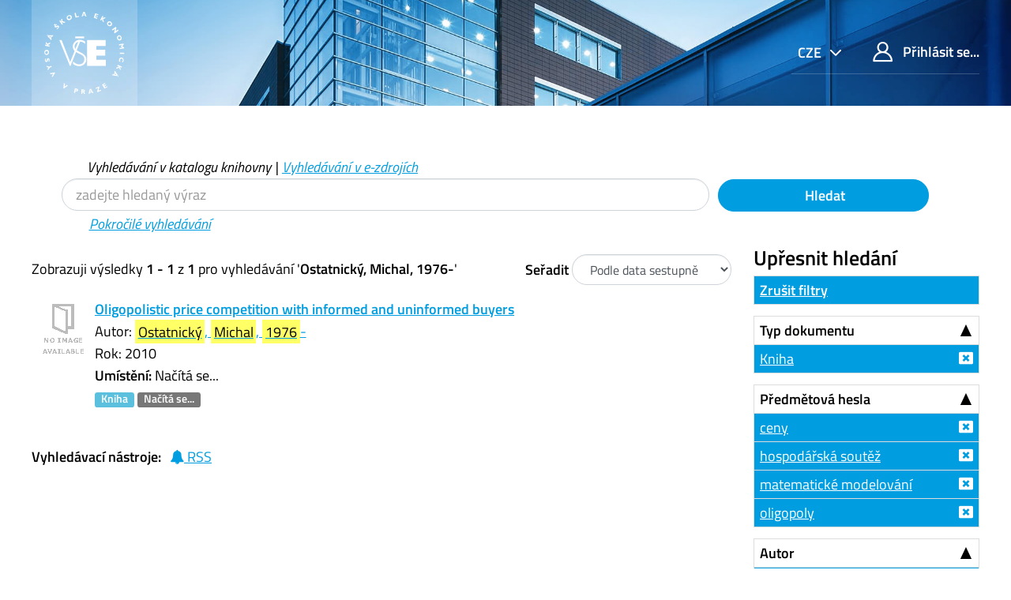

--- FILE ---
content_type: text/html; charset=UTF-8
request_url: https://katalog.vse.cz/Author/?filter%5B%5D=topic_facet%3A%22hospod%C3%A1%C5%99sk%C3%A1+sout%C4%9B%C5%BE%22&filter%5B%5D=topic_facet%3A%22ceny%22&filter%5B%5D=topic_facet%3A%22matematick%C3%A9+modelov%C3%A1n%C3%AD%22&filter%5B%5D=sublib_text%3A%22Studovna+%C5%BDi%C5%BEkov%22&filter%5B%5D=format%3A%22Book%22&filter%5B%5D=language%3A%22English%22&filter%5B%5D=author_facet%3A%22Ostatnick%C3%BD%2C+Michal%2C+1976-%22&filter%5B%5D=topic_facet%3A%22oligopoly%22&author=%22Ostatnick%C3%BD%2C+Michal%2C+1976-%22&type=Author
body_size: 7627
content:
<!DOCTYPE html><html lang="cs">
  <head>
        <meta charset="utf-8">
    <meta http-equiv="X-UA-Compatible" content="IE=edge"/>
    <meta name="viewport" content="width=device-width,initial-scale=1.0"/>
    <meta http-equiv="Content-Type" content="text&#x2F;html&#x3B;&#x20;charset&#x3D;UTF-8">
<meta name="Generator" content="VuFind&#x20;6.0">    <title>Výsledky hledání pro autora</title>        <!-- RTL styling -->
        <link href="&#x2F;themes&#x2F;xyz&#x2F;css&#x2F;compiled.css&#x3F;_&#x3D;1662924881" media="all" rel="stylesheet" type="text&#x2F;css">
<link href="&#x2F;themes&#x2F;bootstrap3&#x2F;css&#x2F;print.css&#x3F;_&#x3D;1562931352" media="print" rel="stylesheet" type="text&#x2F;css">
<!--[if lt IE 10]><link href="&#x2F;themes&#x2F;bootstrap3&#x2F;css&#x2F;flex-fallback.css&#x3F;_&#x3D;1562931352" media="" rel="stylesheet" type="text&#x2F;css"><![endif]-->
<link href="&#x2F;themes&#x2F;xyz&#x2F;css&#x2F;fonts.css&#x3F;_&#x3D;1570549904" media="all" rel="stylesheet" type="text&#x2F;css">
<link href="&#x2F;themes&#x2F;xyz&#x2F;css&#x2F;style.css&#x3F;_&#x3D;1634558992" media="all" rel="stylesheet" type="text&#x2F;css">
<link href="&#x2F;themes&#x2F;bootstrap3&#x2F;css&#x2F;vendor&#x2F;bootstrap-slider.min.css&#x3F;_&#x3D;1562931352" media="screen" rel="stylesheet" type="text&#x2F;css">
<link href="&#x2F;themes&#x2F;xyz&#x2F;images&#x2F;favicon.ico&#x3F;_&#x3D;1541632891" rel="shortcut&#x20;icon" type="image&#x2F;x-icon">
<link href="&#x2F;Search&#x2F;OpenSearch&#x3F;method&#x3D;describe" rel="search" type="application&#x2F;opensearchdescription&#x2B;xml" title="Vyhled&#xE1;v&#xE1;n&#xED;&#x20;v&#x20;katalogu">            <script type="text&#x2F;javascript">
    //<!--
    var userIsLoggedIn = false;
    //-->
</script>
<script type="text&#x2F;javascript" src="&#x2F;themes&#x2F;bootstrap3&#x2F;js&#x2F;vendor&#x2F;jquery.min.js&#x3F;_&#x3D;1562931352"></script>
<script type="text&#x2F;javascript" src="&#x2F;themes&#x2F;bootstrap3&#x2F;js&#x2F;vendor&#x2F;bootstrap.min.js&#x3F;_&#x3D;1562931352"></script>
<script type="text&#x2F;javascript" src="&#x2F;themes&#x2F;bootstrap3&#x2F;js&#x2F;vendor&#x2F;bootstrap-accessibility.min.js&#x3F;_&#x3D;1562931352"></script>
<script type="text&#x2F;javascript" src="&#x2F;themes&#x2F;bootstrap3&#x2F;js&#x2F;vendor&#x2F;validator.min.js&#x3F;_&#x3D;1562931352"></script>
<script type="text&#x2F;javascript" src="&#x2F;themes&#x2F;bootstrap3&#x2F;js&#x2F;lib&#x2F;form-attr-polyfill.js&#x3F;_&#x3D;1562931352"></script>
<script type="text&#x2F;javascript" src="&#x2F;themes&#x2F;bootstrap3&#x2F;js&#x2F;lib&#x2F;autocomplete.js&#x3F;_&#x3D;1562931352"></script>
<script type="text&#x2F;javascript" src="&#x2F;themes&#x2F;bootstrap3&#x2F;js&#x2F;common.js&#x3F;_&#x3D;1562931352"></script>
<script type="text&#x2F;javascript" src="&#x2F;themes&#x2F;bootstrap3&#x2F;js&#x2F;lightbox.js&#x3F;_&#x3D;1562931352"></script>
<script type="text&#x2F;javascript" src="&#x2F;themes&#x2F;bootstrap3&#x2F;js&#x2F;vendor&#x2F;hunt.min.js&#x3F;_&#x3D;1562931352"></script>
<script type="text&#x2F;javascript" src="&#x2F;themes&#x2F;xyz&#x2F;js&#x2F;check_item_statuses.js&#x3F;_&#x3D;1569306423"></script>
<script type="text&#x2F;javascript" src="&#x2F;themes&#x2F;bootstrap3&#x2F;js&#x2F;check_save_statuses.js&#x3F;_&#x3D;1562931352"></script>
<script type="text&#x2F;javascript" src="&#x2F;themes&#x2F;bootstrap3&#x2F;js&#x2F;facets.js&#x3F;_&#x3D;1562931352"></script>
<script type="text&#x2F;javascript" src="&#x2F;themes&#x2F;bootstrap3&#x2F;js&#x2F;vendor&#x2F;bootstrap-slider.min.js&#x3F;_&#x3D;1562931352"></script>
<script type="text&#x2F;javascript" src="&#x2F;themes&#x2F;bootstrap3&#x2F;js&#x2F;account_ajax.js&#x3F;_&#x3D;1606896075"></script>
<script type="text&#x2F;javascript">
    //<!--
    VuFind.path = '';
VuFind.defaultSearchBackend = 'Solr';
VuFind.addTranslations({"add_tag_success": "Tagy byly úspěšně uloženy","bulk_email_success": "Položky odeslány emailem","bulk_noitems_advice": "Nebyly vybrány žádné položky. Vyberte položku zaškrtnutím a zkuste to znovu.","bulk_save_success": "Položky uloženy","close": "zavřít","collection_empty": "Sbírka je prázdná.","error_occurred": "Došlo k chybě","go_to_list": "Zobrazit seznam","hold_available": "Připraveno k vyzvednutí","libphonenumber_invalid": "Telefonní číslo je zadáno chybně","libphonenumber_invalidcountry": "Chybné předčíslí země","libphonenumber_invalidregion": "Chybný kód oblasti:","libphonenumber_notanumber": "Vložený řetězec nemá podobu telefonního čísla","libphonenumber_toolong": "Vložený řetězec je příliš dlouhý na telefonní číslo","libphonenumber_tooshort": "Vložený řetězec je příliš krátky na telefonní číslo","libphonenumber_tooshortidd": "Telefonní číslo je příliš krátké","loading": "Načítá se","more": "více","number_thousands_separator": " ","sms_success": "SMS úspěšně odeslána.","Phone number invalid": "Telefonní číslo je zadáno chybně","Invalid country calling code": "Chybné předčíslí země","Invalid region code": "Chybný kód oblasti:","The string supplied did not seem to be a phone number": "Vložený řetězec nemá podobu telefonního čísla","The string supplied is too long to be a phone number": "Vložený řetězec je příliš dlouhý na telefonní číslo","The string supplied is too short to be a phone number": "Vložený řetězec je příliš krátky na telefonní číslo","Phone number too short after IDD": "Telefonní číslo je příliš krátké","account_has_alerts": "Upozornění související s vaším účtem","Checked Out Items": "Výpůjčky","ill_request_available": "Připraveno k vyzvednutí","renew_item_due_tooltip": "Výpůjčky s blížícím se termínem vrácení","renew_item_overdue_tooltip": "Výpůjčky s překročeným termínem vrácení","request_in_transit": "Na cestě do místa vyzvednutí","storage_retrieval_request_available": "Připraveno k vyzvednutí"});
    //-->
</script>  </head>
  <body class="template-dir-author template-name-results ">
        <header class="hidden-print">
              <span class="sr-only" role="heading" aria-level="1">Zobrazuji výsledky <strong>1 - 1</strong> z <strong>1</strong> pro vyhledávání '<strong>Ostatnický, Michal, 1976-</strong>'</span>
            <a class="sr-only" href="#content">Přeskočit na obsah</a>
      <div class="header-main bg-primary bg-cover" style="background-image:url(/themes/xyz/images/01.jpg)">
  <div class="header-mobile bg-cover" style="background-image:url(/themes/xyz/images/01.jpg)">
    <div class="container">
      <nav class="navbar navbar-main navbar-expand p-0">

	<!-- mainmenu -->
	<ul class="navbar-nav nav-main mr-auto">
	  <li class="nav-item nav-logo">
	    <a class="navbar-brand nav-link lang-cs" href="/"><img src="/themes/xyz/images/logo-full--white.svg" alt="VŠE"></a>
	  </li>
	</ul>
	<nav class="navbar-top d-xl-flex justify-content-between align-self-start">
	  <ul class="nav">

	    	    <li class="nav-item nav-lang language dropdown dropdown-primary">
	      <form method="post" name="langForm" id="langForm">
		<input type="hidden" name="mylang"/>
	      </form>
	      <a class="btn btn-primary dropdown-toggle hc-base" href="#" data-toggle="dropdown">


cze



</a>
	      <ul class="dropdown-menu py-05 dropdown-menu-right text-right">
				<li class="dropdown-item"><a href="#"  class="hc-base dropdown-item" onClick="document.langForm.mylang.value='en';document.langForm.submit()">English</a></li>
				<li class="dropdown-item active"><a href="#"  class="hc-base dropdown-item active" onClick="document.langForm.mylang.value='cs';document.langForm.submit()">Čeština</a></li>
			      </ul>
	    </li>
	    
	    	    <li class="nav-item logoutOptions hidden">
	      <a class="nav-link hc-base" href="/MyResearch/Home?redirect=0"><span class="icon icon-user" aria-hidden="true"></span> Váš účet</a>
	    </li>
	    <li id="loginOptions" class="nav-item">
	      	      <a class="nav-link hc-base" href="/MyResearch/UserLogin"><span class="icon icon-user" aria-hidden="true"></span> Přihlásit se...</a>
	      	    </li>
	    
	    	  </ul>
	</nav>
      </nav>
    </div>
  </div>
    <div class="collapse navbar-collapse" id="header-collapse">
    <nav>
      <ul role="navigation" class="nav navbar-nav navbar-right flip">

      </ul>
    </nav>
  </div>
  </div>

<!-- // 20190827 - h1 -->
<!--
/Author/?filter%5B%5D=topic_facet%3A%22hospod%C3%A1%C5%99sk%C3%A1+sout%C4%9B%C5%BE%22&filter%5B%5D=topic_facet%3A%22ceny%22&filter%5B%5D=topic_facet%3A%22matematick%C3%A9+modelov%C3%A1n%C3%AD%22&filter%5B%5D=sublib_text%3A%22Studovna+%C5%BDi%C5%BEkov%22&filter%5B%5D=format%3A%22Book%22&filter%5B%5D=language%3A%22English%22&filter%5B%5D=author_facet%3A%22Ostatnick%C3%BD%2C+Michal%2C+1976-%22&filter%5B%5D=topic_facet%3A%22oligopoly%22&author=%22Ostatnick%C3%BD%2C+Michal%2C+1976-%22&type=Author-->



<!-- // 20190827 - h1 -->
<!--
-->

<div class="container ">
<!-- // 20190827 - h1 -->
<h1 class="text-primary my-4"></h1>
</div>

<div class="search container navbar">


  <nav class="nav searchbox hidden-print col-xs-12 col-sm-11 mt-1">
  <!--<nav class="nav searchbox hidden-print">-->
    
  <form id="searchForm" class="search form-table navbar-left searchForm flip" method="get" action="/Search/Results" name="searchForm" autocomplete="off">

        <div class="mt--1 pl-2">
<i>
          <a class="nolink">Vyhledávání v katalogu knihovny</a> |
      <a href="/Summon/Home"  class="btn-link" rel="nofollow">Vyhledávání v e-zdrojích</a>
    

</i>
    </div>
    


<div class="row">
            <!-- <div class="form-group px-05 col-sm-5 col-xs-4"> -->
    <div class="form-group px-05 col-sm-9 col-xs-8 xxs">
      <input id="searchForm_lookfor" class="hc-base searchForm_lookfor form-control search-query" type="text" name="lookfor" value="" placeholder="zadejte hledaný výraz" aria-label="Vyhledávací termíny" />
    </div>
        <!-- <div class="form-group px-05 col-sm-3 col-xs-4"> -->
    <div class="form-group px-05 col-sm-3 col-xs-4 xxs">
      <button type="submit" class="hc-base btn-block btn btn-primary"><i class="fa fa-search" aria-hidden="true"></i> Hledat</button>
    </div>
        
                    
        <div class="mt--1 pl-4">
<i>
      <a href="/Search/Advanced" class="btn-link" rel="nofollow">Pokročilé vyhledávání</a>
</i>
    </div>
    
</div>
  </form>

  </nav>
</div>
    </header>
    <div role="main" class="main">
      <div id="content" class="container">
        
<div class="mainbody left">
                      <nav class="search-header hidden-print">
    <div class="search-stats">
                          Zobrazuji výsledky <strong>1 - 1</strong> z <strong>1</strong> pro vyhledávání '<strong>Ostatnický, Michal, 1976-</strong>'          </div>

          <div class="search-controls">
                  <form class="form-inline" action="/Author/" method="get" name="sort">
    <input type="hidden" name="filter[]" value="topic_facet:&quot;hospodářská soutěž&quot;" /><input type="hidden" name="filter[]" value="topic_facet:&quot;ceny&quot;" /><input type="hidden" name="filter[]" value="topic_facet:&quot;matematické modelování&quot;" /><input type="hidden" name="filter[]" value="topic_facet:&quot;oligopoly&quot;" /><input type="hidden" name="filter[]" value="sublib_text:&quot;Studovna Žižkov&quot;" /><input type="hidden" name="filter[]" value="format:&quot;Book&quot;" /><input type="hidden" name="filter[]" value="language:&quot;English&quot;" /><input type="hidden" name="filter[]" value="author_facet:&quot;Ostatnický, Michal, 1976-&quot;" /><input type="hidden" name="author" value="&quot;Ostatnický, Michal, 1976-&quot;" /><input type="hidden" name="type" value="Author" />    <label class="mb-0" style="vertical-align: middle;" for="sort_options_1">Seřadit</label>
    <select id="sort_options_1" name="sort" class="jumpMenu form-control">
              <option value="relevance">Relevance</option>
              <option value="year" selected="selected">Podle data sestupně</option>
              <option value="year&#x20;asc">Podle data vzestupně</option>
              <option value="callnumber-sort">Signatury</option>
              <option value="author">Autor</option>
              <option value="title">Název</option>
          </select>
    <noscript><input type="submit" class="btn btn-default" value="Nastavit" /></noscript>
  </form>
        <div class="view-buttons hidden-xs">
  </div>
      </div>
      </nav>
  
      <form id="search-cart-form" method="post" name="bulkActionForm" action="/Cart/SearchResultsBulk" data-lightbox data-lightbox-onsubmit="bulkFormHandler">
          </form>
        <div id="result0" class="result ajaxItem">
        <div class="record-number">
      1    </div>
    <input type="hidden" value="000192047" class="hiddenId" />
<input type="hidden" value="Solr" class="hiddenSource" />
<div class="media">
          <div class="media-left small">
      


  <a href="&#x2F;Record&#x2F;000192047" data-lightbox-image>  <img alt="Obálka" data-linkpreview="true" class="recordcover" src="&#x2F;Cover&#x2F;Show&#x3F;author&#x3D;Ostatnick&#x25;C3&#x25;BD&#x25;2C&#x2B;Michal&#x25;2C&#x2B;1976-&amp;callnumber&#x3D;338.5OST&amp;size&#x3D;small&amp;title&#x3D;Oligopolistic&#x2B;price&#x2B;competition&#x2B;with&#x2B;informed&#x2B;and&#x2B;uninformed&#x2B;buyers&amp;recordid&#x3D;000192047&amp;source&#x3D;Solr&amp;isbn&#x3D;8073432110&amp;issn&#x3D;1211-3298&amp;oclc&#x3D;693935307"/>
  </a>    </div>
        <div class="media-body">
    <div class="result-body">
      <div>
        <a href="/Record/000192047" class="title getFull" data-view="full">
          Oligopolistic price competition with informed and uninformed buyers        </a>
      </div>

      <div>
                              Autor:                          <a href="  /Author/Home?author=Ostatnick%C3%BD%2C+Michal%2C+1976-"><mark>Ostatnický</mark>, <mark>Michal</mark>, <mark>1976</mark>-</a>                      


          


                                <br />            Rok: 2010                                  </div>

                    
      
      <div class="callnumAndLocation ajax-availability hidden">
                  <strong>Umístění:</strong>
          <span class="location ajax-availability hidden">
            Načítá se...
          </span>
          <span class="locationDetails"></span>
              </div>

      
      <div class="result-formats">
          <span class="format book">Kniha</span>

                  <span class="status ajax-availability hidden">
            <span class="label label-default">Načítá se...</span>
          </span>
              </div>

      <div class="result-previews">
              </div>
    </div>
    <div class="result-links hidden-print">
            
      
      
            
      <span class="Z3988" title="url_ver&#x3D;Z39.88-2004&amp;ctx_ver&#x3D;Z39.88-2004&amp;ctx_enc&#x3D;info&#x25;3Aofi&#x25;2Fenc&#x25;3AUTF-8&amp;rfr_id&#x3D;info&#x25;3Asid&#x25;2Fvufind.svn.sourceforge.net&#x25;3Agenerator&amp;rft.title&#x3D;Oligopolistic&#x2B;price&#x2B;competition&#x2B;with&#x2B;informed&#x2B;and&#x2B;uninformed&#x2B;buyers&amp;rft.date&#x3D;2010&amp;rft_val_fmt&#x3D;info&#x25;3Aofi&#x25;2Ffmt&#x25;3Akev&#x25;3Amtx&#x25;3Abook&amp;rft.genre&#x3D;book&amp;rft.btitle&#x3D;Oligopolistic&#x2B;price&#x2B;competition&#x2B;with&#x2B;informed&#x2B;and&#x2B;uninformed&#x2B;buyers&amp;rft.series&#x3D;Working&#x2B;paper&#x2B;series&#x2B;&#x25;28CERGE-EI&#x25;29&amp;rft.au&#x3D;Ostatnick&#x25;C3&#x25;BD&#x25;2C&#x2B;Michal&#x25;2C&#x2B;1976-&amp;rft.pub&#x3D;CERGE-EI&#x25;2C&amp;rft.edition&#x3D;&amp;rft.isbn&#x3D;8073432110"></span>    </div>
  </div>
  </div>
  </div>
          <ul class="pagination">
    
    
      </ul>

    <div class="searchtools hidden-print">
      <strong>Vyhledávací nástroje:</strong>
      <a href="?filter%5B%5D=topic_facet%3A%22hospod%C3%A1%C5%99sk%C3%A1+sout%C4%9B%C5%BE%22&amp;filter%5B%5D=topic_facet%3A%22ceny%22&amp;filter%5B%5D=topic_facet%3A%22matematick%C3%A9+modelov%C3%A1n%C3%AD%22&amp;filter%5B%5D=topic_facet%3A%22oligopoly%22&amp;filter%5B%5D=sublib_text%3A%22Studovna+%C5%BDi%C5%BEkov%22&amp;filter%5B%5D=format%3A%22Book%22&amp;filter%5B%5D=language%3A%22English%22&amp;filter%5B%5D=author_facet%3A%22Ostatnick%C3%BD%2C+Michal%2C+1976-%22&amp;author=%22Ostatnick%C3%BD%2C+Michal%2C+1976-%22&amp;type=Author&amp;view=rss"><i class="fa fa-bell" aria-hidden="true"></i> RSS</a>
<!--
      &mdash;
      <a href="/Search/Email" class="mailSearch" data-lightbox id="mailSearch">
        <i class="fa fa-envelope" aria-hidden="true"></i> Poslat emailem      </a>
      -->
    </div>
  </div>

<div class="sidebar right hidden-print">
      <!--XXXXXXXXXXXXXXXX

jo
XXXXXXXXXXXXxxx
?author=%22Ostatnick%C3%BD%2C+Michal%2C+1976-%22&amp;type=Author
XXXXXXXXXXXXxxx

?filter%5B%5D=topic_facet%3A%22hospod%C3%A1%C5%99sk%C3%A1+sout%C4%9B%C5%BE%22&amp;filter%5B%5D=topic_facet%3A%22ceny%22&amp;filter%5B%5D=topic_facet%3A%22matematick%C3%A9+modelov%C3%A1n%C3%AD%22&amp;filter%5B%5D=topic_facet%3A%22oligopoly%22&amp;filter%5B%5D=sublib_text%3A%22Studovna+%C5%BDi%C5%BEkov%22&amp;filter%5B%5D=format%3A%22Book%22&amp;filter%5B%5D=language%3A%22English%22&amp;filter%5B%5D=author_facet%3A%22Ostatnick%C3%BD%2C+Michal%2C+1976-%22&amp;author=%22Ostatnick%C3%BD%2C+Michal%2C+1976-%22&amp;type=Author
XXXXXXXXXXXXXXXXXXXXXXXXXXXXX
-->
  <h4>Upřesnit hledání</h4>



<!-- XXXXXXXXXXXXXXXXXXXXXXXXXXXXXXXXXXXXXX yyy -->
              <div class="facet-group" id="side-panel-reset">

        <a class="title facet active" href="?author=%22Ostatnick%C3%BD%2C+Michal%2C+1976-%22&amp;type=Author">Zrušit filtry</a>
</div>
          



      <div class="facet-group" id="side-panel-format">
      <button class="title" data-toggle="collapse" href="#side-collapse-format" >
        Typ dokumentu      </button>
      <div id="side-collapse-format" class="collapse in">
                        <a href="?filter%5B%5D=topic_facet%3A%22hospod%C3%A1%C5%99sk%C3%A1+sout%C4%9B%C5%BE%22&amp;filter%5B%5D=topic_facet%3A%22ceny%22&amp;filter%5B%5D=topic_facet%3A%22matematick%C3%A9+modelov%C3%A1n%C3%AD%22&amp;filter%5B%5D=topic_facet%3A%22oligopoly%22&amp;filter%5B%5D=sublib_text%3A%22Studovna+%C5%BDi%C5%BEkov%22&amp;filter%5B%5D=language%3A%22English%22&amp;filter%5B%5D=author_facet%3A%22Ostatnick%C3%BD%2C+Michal%2C+1976-%22&amp;author=%22Ostatnick%C3%BD%2C+Michal%2C+1976-%22&amp;type=Author" class="facet js-facet-item active" data-title="Kniha" data-count="1" title="Použitý filtr" data-lightbox-ignore>

      <span class="text">
      Kniha    </span>
  
  
  
</a>
          </div>
    </div>
      <div class="facet-group" id="side-panel-topic_facet">
      <button class="title" data-toggle="collapse" href="#side-collapse-topic_facet" >
        Předmětová hesla      </button>
      <div id="side-collapse-topic_facet" class="collapse in">
                        <a href="?filter%5B%5D=topic_facet%3A%22hospod%C3%A1%C5%99sk%C3%A1+sout%C4%9B%C5%BE%22&amp;filter%5B%5D=topic_facet%3A%22matematick%C3%A9+modelov%C3%A1n%C3%AD%22&amp;filter%5B%5D=topic_facet%3A%22oligopoly%22&amp;filter%5B%5D=sublib_text%3A%22Studovna+%C5%BDi%C5%BEkov%22&amp;filter%5B%5D=format%3A%22Book%22&amp;filter%5B%5D=language%3A%22English%22&amp;filter%5B%5D=author_facet%3A%22Ostatnick%C3%BD%2C+Michal%2C+1976-%22&amp;author=%22Ostatnick%C3%BD%2C+Michal%2C+1976-%22&amp;type=Author" class="facet js-facet-item active" data-title="ceny" data-count="1" title="Použitý filtr" data-lightbox-ignore>

      <span class="text">
      ceny    </span>
  
  
  
</a>      <a href="?filter%5B%5D=topic_facet%3A%22ceny%22&amp;filter%5B%5D=topic_facet%3A%22matematick%C3%A9+modelov%C3%A1n%C3%AD%22&amp;filter%5B%5D=topic_facet%3A%22oligopoly%22&amp;filter%5B%5D=sublib_text%3A%22Studovna+%C5%BDi%C5%BEkov%22&amp;filter%5B%5D=format%3A%22Book%22&amp;filter%5B%5D=language%3A%22English%22&amp;filter%5B%5D=author_facet%3A%22Ostatnick%C3%BD%2C+Michal%2C+1976-%22&amp;author=%22Ostatnick%C3%BD%2C+Michal%2C+1976-%22&amp;type=Author" class="facet js-facet-item active" data-title="hospod&#xE1;&#x0159;sk&#xE1;&#x20;sout&#x011B;&#x017E;" data-count="1" title="Použitý filtr" data-lightbox-ignore>

      <span class="text">
      hospodářská soutěž    </span>
  
  
  
</a>      <a href="?filter%5B%5D=topic_facet%3A%22hospod%C3%A1%C5%99sk%C3%A1+sout%C4%9B%C5%BE%22&amp;filter%5B%5D=topic_facet%3A%22ceny%22&amp;filter%5B%5D=topic_facet%3A%22oligopoly%22&amp;filter%5B%5D=sublib_text%3A%22Studovna+%C5%BDi%C5%BEkov%22&amp;filter%5B%5D=format%3A%22Book%22&amp;filter%5B%5D=language%3A%22English%22&amp;filter%5B%5D=author_facet%3A%22Ostatnick%C3%BD%2C+Michal%2C+1976-%22&amp;author=%22Ostatnick%C3%BD%2C+Michal%2C+1976-%22&amp;type=Author" class="facet js-facet-item active" data-title="matematick&#xE9;&#x20;modelov&#xE1;n&#xED;" data-count="1" title="Použitý filtr" data-lightbox-ignore>

      <span class="text">
      matematické modelování    </span>
  
  
  
</a>      <a href="?filter%5B%5D=topic_facet%3A%22hospod%C3%A1%C5%99sk%C3%A1+sout%C4%9B%C5%BE%22&amp;filter%5B%5D=topic_facet%3A%22ceny%22&amp;filter%5B%5D=topic_facet%3A%22matematick%C3%A9+modelov%C3%A1n%C3%AD%22&amp;filter%5B%5D=sublib_text%3A%22Studovna+%C5%BDi%C5%BEkov%22&amp;filter%5B%5D=format%3A%22Book%22&amp;filter%5B%5D=language%3A%22English%22&amp;filter%5B%5D=author_facet%3A%22Ostatnick%C3%BD%2C+Michal%2C+1976-%22&amp;author=%22Ostatnick%C3%BD%2C+Michal%2C+1976-%22&amp;type=Author" class="facet js-facet-item active" data-title="oligopoly" data-count="1" title="Použitý filtr" data-lightbox-ignore>

      <span class="text">
      oligopoly    </span>
  
  
  
</a>
          </div>
    </div>
      <div class="facet-group" id="side-panel-author_facet">
      <button class="title" data-toggle="collapse" href="#side-collapse-author_facet" >
        Autor      </button>
      <div id="side-collapse-author_facet" class="collapse in">
                        <a href="?filter%5B%5D=topic_facet%3A%22hospod%C3%A1%C5%99sk%C3%A1+sout%C4%9B%C5%BE%22&amp;filter%5B%5D=topic_facet%3A%22ceny%22&amp;filter%5B%5D=topic_facet%3A%22matematick%C3%A9+modelov%C3%A1n%C3%AD%22&amp;filter%5B%5D=topic_facet%3A%22oligopoly%22&amp;filter%5B%5D=sublib_text%3A%22Studovna+%C5%BDi%C5%BEkov%22&amp;filter%5B%5D=format%3A%22Book%22&amp;filter%5B%5D=language%3A%22English%22&amp;author=%22Ostatnick%C3%BD%2C+Michal%2C+1976-%22&amp;type=Author" class="facet js-facet-item active" data-title="Ostatnick&#xFD;,&#x20;Michal,&#x20;1976-" data-count="1" title="Použitý filtr" data-lightbox-ignore>

      <span class="text">
      Ostatnický, Michal, 1976-    </span>
  
  
  
</a>
          </div>
    </div>
      <div class="facet-group" id="side-panel-language">
      <button class="title" data-toggle="collapse" href="#side-collapse-language" >
        Jazyk      </button>
      <div id="side-collapse-language" class="collapse in">
                        <a href="?filter%5B%5D=topic_facet%3A%22hospod%C3%A1%C5%99sk%C3%A1+sout%C4%9B%C5%BE%22&amp;filter%5B%5D=topic_facet%3A%22ceny%22&amp;filter%5B%5D=topic_facet%3A%22matematick%C3%A9+modelov%C3%A1n%C3%AD%22&amp;filter%5B%5D=topic_facet%3A%22oligopoly%22&amp;filter%5B%5D=sublib_text%3A%22Studovna+%C5%BDi%C5%BEkov%22&amp;filter%5B%5D=format%3A%22Book%22&amp;filter%5B%5D=author_facet%3A%22Ostatnick%C3%BD%2C+Michal%2C+1976-%22&amp;author=%22Ostatnick%C3%BD%2C+Michal%2C+1976-%22&amp;type=Author" class="facet js-facet-item active" data-title="English" data-count="1" title="Použitý filtr" data-lightbox-ignore>

      <span class="text">
      angličtina    </span>
  
  
  
</a>
          </div>
    </div>
      <div class="facet-group" id="side-panel-genre_facet">
      <button class="title" data-toggle="collapse" href="#side-collapse-genre_facet" >
        Žánr      </button>
      <div id="side-collapse-genre_facet" class="collapse in">
                        <a href="?filter%5B%5D=topic_facet%3A%22hospod%C3%A1%C5%99sk%C3%A1+sout%C4%9B%C5%BE%22&amp;filter%5B%5D=topic_facet%3A%22ceny%22&amp;filter%5B%5D=topic_facet%3A%22matematick%C3%A9+modelov%C3%A1n%C3%AD%22&amp;filter%5B%5D=topic_facet%3A%22oligopoly%22&amp;filter%5B%5D=sublib_text%3A%22Studovna+%C5%BDi%C5%BEkov%22&amp;filter%5B%5D=format%3A%22Book%22&amp;filter%5B%5D=language%3A%22English%22&amp;filter%5B%5D=author_facet%3A%22Ostatnick%C3%BD%2C+Michal%2C+1976-%22&amp;filter%5B%5D=genre_facet%3A%22studie%22&amp;author=%22Ostatnick%C3%BD%2C+Michal%2C+1976-%22&amp;type=Author" class="facet js-facet-item" data-title="studie" data-count="1" data-lightbox-ignore>

      <span class="text">
      studie    </span>
  
      <span class="badge">
      1    </span>
  
  
</a>
          </div>
    </div>
      <div class="facet-group" id="side-panel-sublib_text">
      <button class="title" data-toggle="collapse" href="#side-collapse-sublib_text" >
        Dílčí knihovna      </button>
      <div id="side-collapse-sublib_text" class="collapse in">
                        <a href="?filter%5B%5D=topic_facet%3A%22hospod%C3%A1%C5%99sk%C3%A1+sout%C4%9B%C5%BE%22&amp;filter%5B%5D=topic_facet%3A%22ceny%22&amp;filter%5B%5D=topic_facet%3A%22matematick%C3%A9+modelov%C3%A1n%C3%AD%22&amp;filter%5B%5D=topic_facet%3A%22oligopoly%22&amp;filter%5B%5D=format%3A%22Book%22&amp;filter%5B%5D=language%3A%22English%22&amp;filter%5B%5D=author_facet%3A%22Ostatnick%C3%BD%2C+Michal%2C+1976-%22&amp;author=%22Ostatnick%C3%BD%2C+Michal%2C+1976-%22&amp;type=Author" class="facet js-facet-item active" data-title="Studovna&#x20;&#x017D;i&#x017E;kov" data-count="1" title="Použitý filtr" data-lightbox-ignore>

      <span class="text">
      Studovna Žižkov    </span>
  
  
  
</a>
          </div>
    </div>
      <div class="facet-group" id="side-panel-publishDate">
      <button class="title" data-toggle="collapse" href="#side-collapse-publishDate" >
        Rok vydání      </button>
      <div id="side-collapse-publishDate" class="collapse in">
          <div class="facet">
  <form name="publishDateFilter" id="publishDateFilter">
    <input type="hidden" name="filter[]" value="topic_facet:&quot;hospodářská soutěž&quot;" /><input type="hidden" name="filter[]" value="topic_facet:&quot;ceny&quot;" /><input type="hidden" name="filter[]" value="topic_facet:&quot;matematické modelování&quot;" /><input type="hidden" name="filter[]" value="topic_facet:&quot;oligopoly&quot;" /><input type="hidden" name="filter[]" value="sublib_text:&quot;Studovna Žižkov&quot;" /><input type="hidden" name="filter[]" value="format:&quot;Book&quot;" /><input type="hidden" name="filter[]" value="language:&quot;English&quot;" /><input type="hidden" name="filter[]" value="author_facet:&quot;Ostatnický, Michal, 1976-&quot;" /><input type="hidden" name="author" value="&quot;Ostatnický, Michal, 1976-&quot;" /><input type="hidden" name="type" value="Author" />    <input type="hidden" name="daterange[]" value="publishDate"/>
    <div class="date-fields">
            <div class="date-from">
        <label for="publishDatefrom">
          Od:
        </label>
        <input type="text" class="form-control" name="publishDatefrom" id="publishDatefrom" value="" maxlength="4" />
      </div>
      <div class="date-to">
        <label for="publishDateto">
          do:
        </label>
        <input type="text" class="form-control" name="publishDateto" id="publishDateto" value="" maxlength="4" />
      </div>
    </div>
          <div class="slider-container"><input type="text" class="hidden" id="publishDatedateSlider"/></div>
        <input class="btn btn-default" type="submit" value="Nastavit"/>
  </form>
</div>
        <script type="text&#x2F;javascript">
    //<!--
    $(document).ready(function() {
  var fillTexts = function() {
    var v = publishDatedateSlider.getValue();
    $('#publishDatefrom').val(v[0]);
    $('#publishDateto').val(v[1]);
  };
  var publishDatedateSlider = $('#publishDatedateSlider')
    .slider({
      'min':1400,
      'max':2027,
      'handle':"square",
      'tooltip':"hide",
      'value':[1400,2027]
    })
    .on('change', fillTexts)
    .data('slider');
});

$('#publishDatefrom, #publishDateto').change(function () {
  var fromValue = Number($('#publishDatefrom').val());
  var toValue = Number($('#publishDateto').val());
  $('#publishDatedateSlider').slider(
    'setValue',
    [
      isNaN(fromValue) || fromValue <= 0 ? 1400 : fromValue,
      isNaN(toValue) || toValue <= 0 ? 2027 : toValue
    ],
    true
  );
});
    //-->
</script>      </div>
    </div>
    </div>
      </div>
    </div>
    <footer class="hidden-print pt-1 pt-lg-4">
  <div class="container mb-8 mt-1">
    <div class="row">
      <section class="col-md-9 col-xs-12 my-01">
                     
<!--
          <h2 class="" property="name">O knihovně</h2>





          <div class="row align-content-center mx-0 mb-2 source-list-info">
	    <article class="col border py-1 px-4"><h3 class="h5"><a href="https://knihovna.vse.cz/aktuality/provozni-doba-knihovny-vse-na-konci-roku-2025/" class="hover-reverse">Provozní doba knihovny VŠE na konci roku 2025</a></h3>
            </article>
	    <a href="https://knihovna.vse.cz/aktuality/provozni-doba-knihovny-vse-na-konci-roku-2025/" class="hc-base btn-primary d-none d-xl-flex align-items-center text-white nav-link pl-sm-3 p-2">
              <span class="px-1 m-auto align-self-stretch d-flex align-items-center justify-content-center small">
                <span class="hc-base icon icon-arrow-long-right d-inline-block ml-1"></span>&nbsp;
              </span>
	    </a>
	  </div>

-->

          <div class="row align-content-center mx-0 mb-2 source-list-info">
	    <article class="col border py-1 px-4"><h3 class="h5"><a href="https://knihovna.vse.cz/knihovny-studovny/provozni-doba/" class="hover-reverse">Provozní doba studoven a knihoven VŠE</a></h3>
            </article>
	    <a href="https://knihovna.vse.cz/knihovny-studovny/provozni-doba/" class="hc-base btn-primary d-none d-xl-flex align-items-center text-white nav-link pl-sm-3 p-2">
              <span class="px-1 m-auto align-self-stretch d-flex align-items-center justify-content-center small">
                <span class="hc-base icon icon-arrow-long-right d-inline-block ml-1"></span>&nbsp;
              </span>
	    </a>
	  </div>

          <div class="row align-content-center mx-0 mb-2 source-list-info">
	    <article class="col border py-1 px-4"><h3 class="h5"><a href="https://knihovna.vse.cz/aktuality/registrujte-se-online/" class="hover-reverse">Registrujte se online</a></h3>
            </article>
	    <a href="https://knihovna.vse.cz/aktuality/registrujte-se-online/" class="hc-base btn-primary d-none d-xl-flex align-items-center text-white nav-link pl-sm-3 p-2">
              <span class="px-1 m-auto align-self-stretch d-flex align-items-center justify-content-center small">
                <span class="hc-base icon icon-arrow-long-right d-inline-block ml-1"></span>&nbsp;
              </span>
	    </a>
	  </div>

<!--

          <div class="row align-content-center mx-0 mb-2 source-list-info">
	    <article class="col border py-1 px-4"><h3 class="h5"><a href="https://knihovna.vse.cz/aktuality/provoz-knihovny-zimni-semestr-2021-2022/" class="hover-reverse">Provoz knihovny – zimní semestr 2021/2022</a></h3>
            </article>
	    <a href="https://knihovna.vse.cz/aktuality/provoz-knihovny-zimni-semestr-2021-2022/" class="hc-base btn-primary d-none d-xl-flex align-items-center text-white nav-link pl-sm-3 p-2">
              <span class="px-1 m-auto align-self-stretch d-flex align-items-center justify-content-center small">
                <span class="hc-base icon icon-arrow-long-right d-inline-block ml-1"></span>&nbsp;
              </span>
	    </a>
	  </div>

-->
	  <div class="row align-content-center mx-0 mb-2 source-list-info">
	    <article class="col border py-1 px-4"><h3 class="h5"><a href="https://knihovna.vse.cz/" class="hover-reverse">Knihovna VŠE</a></h3>
            </article>
	    <a href="https://knihovna.vse.cz/" class="hc-base btn-primary d-none d-xl-flex align-items-center text-white nav-link pl-sm-3 p-2">
              <span class="px-1 m-auto align-self-stretch d-flex align-items-center justify-content-center small">
                <span class="hc-base icon icon-arrow-long-right d-inline-block ml-1"></span>&nbsp;
              </span>
	    </a>
	  </div>

          <div class="row align-content-center mx-0 mb-2 source-list-info">
	    <article class="col border py-1 px-4"><h3 class="h5"><a href="https://knihovna.vse.cz/faq/" class="hover-reverse">Odpovědi na některé časté dotazy - FAQ</a></h3>
            </article>
	    <a href="https://knihovna.vse.cz/faq/" class="hc-base btn-primary d-none d-xl-flex align-items-center text-white nav-link pl-sm-3 p-2">
              <span class="px-1 m-auto align-self-stretch d-flex align-items-center justify-content-center small">
                <span class="hc-base icon icon-arrow-long-right d-inline-block ml-1"></span>&nbsp;
              </span>
	    </a>
	  </div>
<!--
          <div class="row align-content-center mx-0 mb-2 source-list-info">
	    <article class="col border py-1 px-4"><h3 class="h5"><a href="https://www.vse.cz/predpisy/420/" class="hover-reverse">Knihovní řád</a></h3>
            </article>
	    <a href="https://knihovna.vse.cz/aktuality/informace-o-letnim-provozu-knihoven/" class="hc-base btn-primary d-none d-xl-flex align-items-center text-white nav-link pl-sm-3 p-2">
              <span class="px-1 m-auto align-self-stretch d-flex align-items-center justify-content-center small">
                <span class="hc-base icon icon-arrow-long-right d-inline-block ml-1"></span>&nbsp;
              </span>
	    </a>
	  </div>
-->
                       
      </section>
    </div>
  </div>

  <div class="mt-6 p-01"><span> </span></div>
  <div class="footer-address bg-footer text-white py-4 py-lg-4 hc-base">
    <div class="container">
<div class="footer-logo">
<img src="https://knihovna.vse.cz/wp-content/uploads/CIKS_logo.png" alt="https://knihovna.vse.cz/wp-content/uploads/CIKS_logo.png">
</div>
      <div class="row">
<!--
o	blok s kontaktními informacemi
-->
        <div class="col-lg-6 mb-4 flf">
          <h3 class="h6 text-primary mb-3 mt-0">Vysoká škola ekonomická v Praze</h3>
          <div class="row mb-2">
            <div class="col-md-6 fmf">Centrum informačních a knihovnických služeb<br /></div>
            <div class="col-md-6 fmf">tel.: +420 224 095 581<br /><a href="mailto:knihovna@vse.cz">knihovna@vse.cz</a></div>
          </div>
          <div class="row">
            <div class="col-md-6 fmf">nám. W. Churchilla 1938/4<br />130 67 Praha 3 - Žižkov<br />IČO: 61384399<br />DIČ: CZ61384399</div>
            <div class="col-md-6 fmf"></div>
          </div>
	</div>
<!--
o	Provozní doba

-->



	<div class="col-lg-6 footer-col pl-xl-4 flf">
          <section class="opening-hours"><h3 class="h6 text-primary mb-3 mt-0"><a href="https://knihovna.vse.cz/provozni-doba/" class="text-primary">Provozní doba tento týden</a></h3>
	    <div class="row">
              <div class="col-md-6 mb-2 fmf">
                <h4 class="h6">Žižkov</h4>
                <table class="table-opening-hours">
                  <tr ><th>pondělí</th><td>9:00–19:00</td></tr>
                  <tr class="today"><th>úterý</th><td>8:00–19:00</td></tr>
                  <tr ><th>středa</th><td>8:00–19:00</td></tr>
                  <tr ><th>čtvrtek</th><td>8:00–19:00</td></tr>
                  <tr ><th>pátek</th><td>8:00–18:00</td></tr>
                </table>
	      </div>
              <div class="col-md-6 mb-2 fmf">
                <h4 class="h6">Jižní Město</h4>
                <table class="table-opening-hours">
                  <tr ><th>pondělí</th><td>10:30–18:30</td></tr>
                  <tr class="today"><th>úterý</th><td>  8:30–16:30</td></tr>
                  <tr ><th>středa</th><td>10:30–18:30</td></tr>
                  <tr ><th>čtvrtek</th><td>10:30–18:30</td></tr>
                  <tr ><th>pátek</th><td>  8:30–16:30</td></tr>
                </table>
	      </div>
            </div>
	    <div class="mb-1">









              <p><a href="https://knihovna.vse.cz/provozni-doba/">Další informace o provozní době</a> <span class="icon icon-arrow-long-right"></span></p>
            </div>
          </section>
        </div>

<!--
-->
      </div> <!-- row -->
    </div> <!-- container -->
  </div> <!-- footer-address bg-footer -->
  <div class="bg-footer-dark text-white py-2 py-lg-4">
    <div class="container">
      <div class="row align-items-center">

        <div class="text-muted col-sm-12 hc-small text-muted text-sm-center text-xxl-left mt-125">
         <p>Copyright &copy; 2000 - 2024 Vysoká škola ekonomická v Praze</p>
        </div>
      </div>
    </div>
  </div> <!-- bg-footer-dark -->
</footer>
    <!-- MODAL IN CASE WE NEED ONE -->
    <div id="modal" class="modal fade hidden-print" tabindex="-1" role="dialog" aria-labelledby="modalTitle" aria-hidden="true">
      <div class="modal-dialog">
        <div class="modal-content">
          <button type="button" class="close" data-dismiss="modal" aria-hidden="true">&times;</button>
          <div class="modal-body">Načítá se...</div>
        </div>
      </div>
    </div>
    <div class="offcanvas-overlay" data-toggle="offcanvas"></div>
    <script type="text&#x2F;javascript">
    //<!--
    (function(i,s,o,g,r,a,m){i['GoogleAnalyticsObject']=r;i[r]=i[r]||function(){(i[r].q=i[r].q||[]).push(arguments)},i[r].l=1*new Date();a=s.createElement(o),m=s.getElementsByTagName(o)[0];a.async=1;a.src=g;m.parentNode.insertBefore(a,m)})(window,document,'script','//www.google-analytics.com/analytics.js','ga');ga('create', 'UA-39278047-4', 'auto');ga('send', 'pageview');
    //-->
</script>          </body>
</html>
